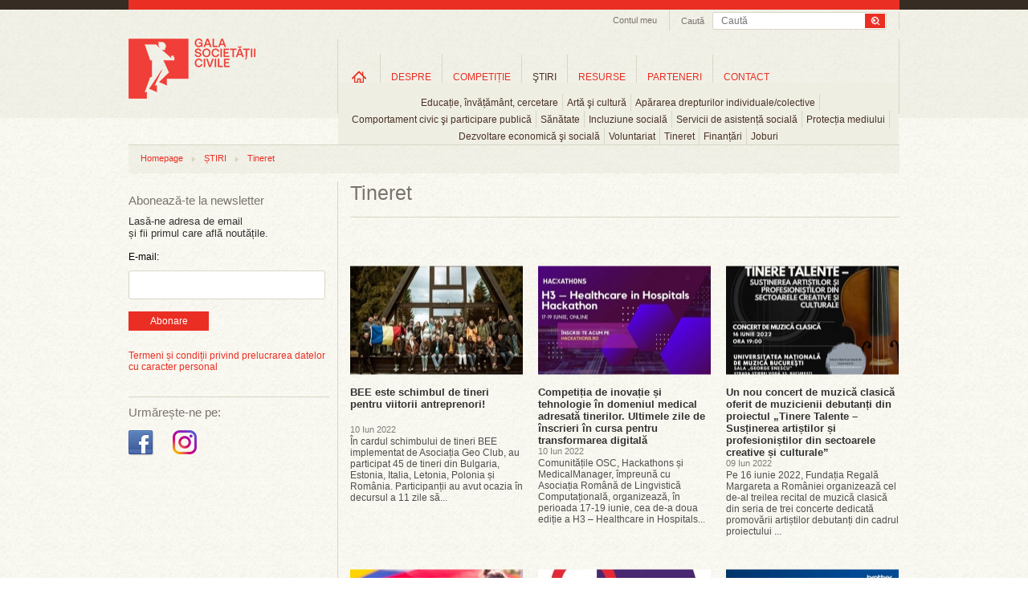

--- FILE ---
content_type: text/html; charset=UTF-8
request_url: https://www.galasocietatiicivile.ro/stiri/comportament-civic-si-participare-publica/tineret?page=8
body_size: 43792
content:
<!DOCTYPE html>
<html xmlns="http://www.w3.org/1999/xhtml" xmlns:fb="http://ogp.me/ns/fb#" lang="en" xml:lang="en">
<head>
<title>Tineret - Gala Societății Civile</title>
<meta content="width=device-width, initial-scale=1" name="viewport" />
<meta http-equiv="Content-Type" content="text/html; charset=UTF-8" />
<meta name="description" content="Tineret, Ultimele stiri din Tineret" />
<meta name="keywords" content="" />
<meta name="revisit-after" content="whenever" />
<meta name="robots" content="follow,index" />
<meta property="og:url" content="https://www.galasocietatiicivile.ro/stiri/comportament-civic-si-participare-publica/tineret?page=8" />
<meta property="og:type" content="website" />
<meta property="og:title" content="Tineret - Gala Societății Civile" />
<meta property="og:description" content="Tineret, Ultimele stiri din Tineret" />
<meta property="og:image" content="https://www.galasocietatiicivile.ro/static/images/logo-gala-societatii-civile-nou-200.png" />
<meta property="og:image:width" content="158" />
<meta property="og:image:height" content="75" />
<meta property="fb:app_id" content="107541696043902" />
<link rel="stylesheet" type="text/css" href="https://www.galasocietatiicivile.ro/static/css/reset.css?v=1768971115" media="all" />
<link rel="stylesheet" type="text/css" href="https://www.galasocietatiicivile.ro/static/css/styles.css?v=1768971115" media="all" />
<!--[if IE]><link rel="stylesheet" type="text/css" href="https://www.galasocietatiicivile.ro/static/css/styles_IE.css?v=1768971115" media="all" /><![endif]-->
<link rel="stylesheet" type="text/css" href="https://www.galasocietatiicivile.ro/static/css/jquery-ui-1.9.2.custom.min.css" media="all" />
<link rel="stylesheet" type="text/css" href="https://www.galasocietatiicivile.ro/static/css/fancybox/jquery.fancybox-1.3.4.css" media="all" />
<script type="text/javascript" src="https://www.galasocietatiicivile.ro/static/js/jquery/jquery-1.8.1.min.js"></script>
<script type="text/javascript" src="https://www.galasocietatiicivile.ro/static/js/jquery/slides.min.jquery.js"></script>
<script type="text/javascript" src="https://www.galasocietatiicivile.ro/static/js/jquery/jquery-ui-1.9.2.custom.min.js"></script>
<script type="text/javascript" src="https://www.galasocietatiicivile.ro/static/js/jquery/jquery.fancybox-1.3.4.pack.js?v=1768971115"></script>
<script type="text/javascript" src="https://www.galasocietatiicivile.ro/static/js/common.js?v=1768971115"></script>
<style>
@media only screen and (max-width: 768px) {
  html, body { overflow-x: hidden; }

  div, p, .register-form label { font-size: inherit !important; line-height: 20px; }

  .headerContainer { width: 100% !important; height: auto !important; text-align: center !important; }
  .wrapTop .headerLogo { display: block !important; float: none !important; margin: 10px auto 0 !important; border-right: none !important; height: auto; }
  .searchAndTrack { float: none !important; display: inline-block; border-right: none !important; padding-bottom: 6px !important; width: calc(100% - 40px); }
  .searchAndTrack .searchBox { width: 100% !important; }
  .searchAndTrack .searchBox .findFrame { width: 100% !important; }
  .searchVal { width: auto; }
  .searchBox span { display: none !important; }

  .wrapTop ul.headNav { float: none !important; /*display: inline-block !important; */display: none !important; }
  .wrapTop ul.headNav li.myAcc { border-right: none !important; }
  #wrapMeniuri { width: 100% !important; height: auto !important; float: none !important; display: block !important; border-right: none !important; margin-top: -2px; /*overflow: auto !important; */border-bottom: 1px solid #ccc !important; border-top: 1px solid #ccc !important; }
  ul.mainMenu li.navItems { padding: 0 !important; height: auto !important; margin-top: 0 !important; }
  ul.mainMenu li.homeLink { margin-top: 0 !important; }
  ul.mainMenu li.navItems a.mainLink { font-size: 11px !important; margin: 10px 0 !important; padding: 0 5px !important; }
  ul.mainMenu li.navItems a.first { /*margin: 7px 0 !important; padding: 0 9px !important;*/ }
  ul.mainMenu li.homeLink a { background-image: none; text-indent: unset; overflow: visible; width: auto; height: auto; text-transform: uppercase; }

  ul.mainMenu li.navItems, ul.subMenu li { border-right: none; }
  ul.subMenu li { padding-bottom: 10px; }

  ul.subMenu { padding: 10px 0; top: 30px; left: 0 !important; }

  .sideBarLeft { width: 100% !important; display: block !important; float: none !important; margin: 0 !important; }
  .actionSide { width: 100% !important; display: block !important; float: none !important; margin: 0 !important; border-left: none !important; padding: 0 !important; }
  .cMob { width: calc(100% - 40px) !important; margin: 0 20px !important; display: flex; flex-direction: column-reverse; }
  .elements, .colHome { width: 100% !important; }
  .searchAndTrack:nth-child(1) { display: none !important; }
  .slider_Mare { width: 100%; height: auto; }
  .slider_Mare img { width: calc(100% - 40px); height: auto; }
  .slider_Mare .cap_slides { width: 100%; }
  .slider_Mare .cap_slides a { width: calc(100% - 60px); font-size: 15px; }
  .slider_Mare .picbox { width: 100%; }
  .slider_Mare .cap_slides a.titleArt { font-size: 15px; }
  .slides_control div { width: 100vw; height: 260px; }
  .clearfix { width: 100%; }
  .wrapFooter { height: 150px; }
  .wrapFooter .container { width: 100%; }
  .wrapFooter .container .fooNav ul { min-width: unset; width: 100%; margin: 20px; }
  .wrapFooter .container .centerInfo { padding-top: 0; }
  .sideBarLeft .followIcons { width: 100%; }
  .sideBarLeft .bannerWrap { width: 100%; margin-bottom: 40px; }

  .slider_Mare a.next, .slider_Mare a.prev { top:116px; }

  .register-form .description { float: unset; font-size: inherit; font-style: italic;; }
  .register-form .inline, .register-form .textfield, .register-form .description { width: 100%;
    width: -moz-available;          /* WebKit-based browsers will ignore this. */
    width: -webkit-fill-available;  /* Mozilla-based browsers will ignore this. */
    width: fill-available; }
    .register-form .textfield { min-height: 24px; font-size: inherit; }
  input[type="radio"] { margin-bottom: 10px; }
  .register-form fieldset { margin: 0; }
  .register-form label { line-height: 20px; }

  .form_error { padding: 10px 0; font-size: 13px; width: 100%; } 

  #wrapMeniuri { display: none !important; }
  #wrapMenMob { display: block; }
  #burger { position: absolute; top: 40px; left: 14px; }

  li.hasChildren {background-image: url(/static/images/plus_icon_rr.png); background-repeat: no-repeat; background-position: 90% 50%; background-size: 20px;}

  #ucont { display: block; position: absolute; top: 40px; right: 27px; }

  .actionSide { min-height: unset; }
  .headerLogo img { /*width: 180px; height: auto;*/ }

  .searchAndTrack div.searchBox .findFrame input.searchVal { line-height: 24px; height: 24px; }
  .searchAndTrack div.searchBox .findFrame input.searchBtn { width: 36px; height: 24px; background-size: cover; }

  #breadcrumb { display: none; }

}
</style>
</head>
<body class="sectionpage articles page-news">

<div id="fb-root"></div>
<script type="text/javascript">(function(d, s, id) {
  var js, fjs = d.getElementsByTagName(s)[0];
  if (d.getElementById(id)) return;
  js = d.createElement(s); js.id = id;
  js.src = "//connect.facebook.net/en_GB/all.js#xfbml=1&amp;appId=107541696043902";
  fjs.parentNode.insertBefore(js, fjs);
}(document, 'script', 'facebook-jssdk'));</script>

<!-- Place this tag after the last badge tag. -->
<script type="text/javascript">
  (function() {
    var po = document.createElement('script'); po.type = 'text/javascript'; po.async = true;
    po.src = 'https://apis.google.com/js/plusone.js';
   var s = document.getElementsByTagName('script')[0]; s.parentNode.insertBefore(po, s);
  })();
</script>

<script>!function(d,s,id){var js,fjs=d.getElementsByTagName(s)[0];if(!d.getElementById(id)){js=d.createElement(s);js.id=id;js.src="//platform.twitter.com/widgets.js";fjs.parentNode.insertBefore(js,fjs);}}(document,"script","twitter-wjs");</script>



	<script type="">
    	function close_audio() { 
		
			jQuery("#audio_intermediar").html('<div id="audio_content"></div>');
			hide_id('audio_container');
		}
    </script>

    <div class="audio_container" id="audio_container">
    	<div class="audio_close" onclick="close_audio();"><img src="/static/images/x_close.png" border="0" alt="close" /></div>
        <div id="audio_intermediar">
    		<div id="audio_content"></div>
        </div>
    </div>



<div class="bgTrans"></div>
<div class="wraper wrapTop">    
<div class="container headerContainer">
    <div class="headerLogo">
        <a href="/" title="Gala Societății Civile - Promoveaza spiritul civic">
            <img src="/static/images/logo-gala-societatii-civile-nou-2.png" alt="Gala Societății Civile - Promoveaza spiritul civic" />
        </a>
    </div>
    <div id="ucont" ><a href="/login.html "><img src="/static/images/uicon.png" /></a></div>

    <div id="logMob">
      <ul class="level0 mainMenu showHideLogin">
        <li class="navItems level-0 type-0" style="float: unset;">
          <a onclick="document.location.href='/start.html'" href="/start.html" class="mainLink level-0 type-0" title="Informații utile">Informații utile</a>
        </li>
        <li class="navItems level-0 type-0" style="float: unset;">
          <a onclick="document.location.href='/profil-gsc.html'" class="mainLink level-0 type-0" title="Profil GSC" href="/profil-gsc.html">Profil GSC</a>
        </li>
        <li class="navItems level-0 type-0" style="float: unset;">
          <a onclick="document.location.href='/myprojects.php'" class="mainLink level-0 type-0" title="Proiectele mele" href="/myprojects.php">Proiectele mele</a>
        </li>
        <li class="navItems level-0 type-0" style="float: unset;">
          <a onclick="document.location.href='/logout.html'" class="mainLink level-0 type-0" title="Proiectele mele" href="/logout.html">Logout</a>
        </li>
      </ul>
    </div>

    <div class="searchAndTrack clear">
    <div class="searchBox">
        <div class="findFrame">
        <form method="get" action="/dosearch.php">
            <input type="submit" value="" class="searchBtn" />
            <input type="text" name="q" value="" class="searchVal" placeholder="Caută" />
        </form>
        </div> 
        <span>Caută</span>
    </div>
</div>   <ul class="headNav">
        <li class="myAcc"><a href="javascript:;" id="setMyAcc" title="Contul meu">Contul meu</a>
        <div id="accHead" class="accHead">
            <div class="coverWhite"></div>
            <div class="formWrap">
                <!--<form id="myacc-login-form" method="post" onsubmit="return(ajaxLogin())">
                    <input type="text" name="login_email" value="" placeholder="Utilizator" />
                    <input type="password" name="login_password" value="" placeholder="Parola" /><br />
        <input type="hidden" name="login_remember" value="0" />
        <label for="login-keepme-checkbox">
            <input type="checkbox" name="login_remember" id="login-keepme-checkbox" class="notrequired" value="1" />
            Păstrează-mă logat
        </label><br />

                    <input type="submit" class="submitForm" value="Login" />
                </form>-->
                <a href="/login.html"><button class="submitForm_button" style="width: 70px; padding: 5px 5px;">Log In</button></a>
                <p>Nu ai un cont?<a href="/inregistrare.html" title="Inregistrare">Înregistrează-te aici!</a></p>
                <!--<br class="clear" />
                <div id="myacc-login-response"></div>
                <ul class="miniLink">
                    <li><a href="/am-uitat-parola.html">Am uitat parola</a></li>
                </ul>-->
            </div>
        </div>
    
    </li>
        
            
</ul>
<script>
function ajaxLogin(){
	$("#myacc-login-response").html("Loading ...");
	$.ajax({
		type: "POST",
		dataType: "json",
		url: "/login.html",  
		data: $("#myacc-login-form").serialize(),  
		success: function(data,text) {
			if (data.error) {
				$("#myacc-login-response").html(data.error);
			} else if (data.redirect) {
				document.location = data.redirect;
			}
			console.log(data);
			console.log(data["error"]);
		}
	});
	
	return false;
}
</script>   <div id="wrapMeniuri"><ul class="level0 mainMenu"><li class="navItems level-0 type-4 first homeLink" id="ml_3"><a class="mainLink level-0 type-4 first" title="Home" href="/" id="link-item-3">Home</a></li><li class="navItems level-0 type-4 hasChildren" id="ml_10"><a class="mainLink level-0 type-4" title="DESPRE" href="/page/despre-gala-societatii-civile.html" id="link-item-10">DESPRE</a><ul class="level1 subMenu child" id="show_ml_10"><li id="ml_54" class="level-1 type-0 first"><a title="Istoric" href="/istoric.php" id="link-item-54" class="level-1 type-0 first">Istoric</a></li><li id="ml_17" class="level-1 type-2"><a title="Campanii" href="/presa/promo/" id="link-item-17" class="level-1 type-2">Campanii</a></li><li id="ml_18" class="level-1 type-2 last"><a title="Comunicate de presă" href="/presa/comunicate/" id="link-item-18" class="level-1 type-2 last">Comunicate de presă</a></li></ul></li><li class="navItems level-0 type-4 hasChildren" id="ml_15"><a class="mainLink level-0 type-4" title="COMPETIȚIE" href="/page/competitie.html" id="link-item-15">COMPETIȚIE</a><ul class="level1 subMenu child" id="show_ml_15"><li id="ml_44" class="level-1 type-4 first"><a title="Regulament" href="/page/regulament.html" id="link-item-44" class="level-1 type-4 first">Regulament</a></li><li id="ml_55" class="level-1 type-0"><a title="Participanti si proiecte" href="/participants.php" id="link-item-55" class="level-1 type-0">Participanti si proiecte</a></li><li id="ml_47" class="level-1 type-0"><a title="Juriu" href="/jury.php" id="link-item-47" class="level-1 type-0">Juriu</a></li><li id="ml_48" class="level-1 type-4"><a title="Criterii de jurizare" href="/page/criterii-de-jurizare.html" id="link-item-48" class="level-1 type-4">Criterii de jurizare</a></li><li id="ml_81" class="level-1 type-0"><a title="Premiile pentru Impact Social" href="/page/premiile-pentru-impact-social.html" id="link-item-81" class="level-1 type-0">Premiile pentru Impact Social</a></li></ul></li><li class="navItems level-0 type-2 hasChildren" id="ml_23"><a class="mainLink level-0 type-2" title="ŞTIRI" href="/stiri/" id="link-item-23">ŞTIRI</a><ul class="level1 subMenu child" id="show_ml_23"><li id="ml_24" class="level-1 type-0 first"><a title="Educație, învățământ, cercetare" href="educatie-invatamant-cercetare" id="link-item-24" class="level-1 type-0 first">Educație, învățământ, cercetare</a></li><li id="ml_25" class="level-1 type-0"><a title="Artă şi cultură" href="arta-si-cultura" id="link-item-25" class="level-1 type-0">Artă şi cultură</a></li><li id="ml_26" class="level-1 type-0"><a title="Apărarea drepturilor individuale/colective" href="apararea-drepturilor-individuale-colective" id="link-item-26" class="level-1 type-0">Apărarea drepturilor individuale/colective</a></li><li id="ml_27" class="level-1 type-0"><a title="Comportament civic şi participare publică" href="comportament-civic-si-participare-publica" id="link-item-27" class="level-1 type-0">Comportament civic şi participare publică</a></li><li id="ml_28" class="level-1 type-0"><a title="Sănătate" href="sanatate" id="link-item-28" class="level-1 type-0">Sănătate</a></li><li id="ml_29" class="level-1 type-0"><a title="Incluziune socială" href="incluziune-sociala" id="link-item-29" class="level-1 type-0">Incluziune socială</a></li><li id="ml_58" class="level-1 type-0"><a title="Servicii de asistență socială" href="servicii-de-asistenta-sociala" id="link-item-58" class="level-1 type-0">Servicii de asistență socială</a></li><li id="ml_59" class="level-1 type-0"><a title="Protecția mediului" href="protectia-mediului" id="link-item-59" class="level-1 type-0">Protecția mediului</a></li><li id="ml_60" class="level-1 type-0"><a title="Dezvoltare economică şi socială" href="dezvoltare-economica-si-sociala" id="link-item-60" class="level-1 type-0">Dezvoltare economică şi socială</a></li><li id="ml_61" class="level-1 type-0"><a title="Voluntariat" href="voluntariat" id="link-item-61" class="level-1 type-0">Voluntariat</a></li><li id="ml_62" class="level-1 type-0"><a title="Tineret" href="tineret" id="link-item-62" class="level-1 type-0">Tineret</a></li><li id="ml_63" class="level-1 type-0"><a title="Finanțări" href="finantari" id="link-item-63" class="level-1 type-0">Finanțări</a></li><li id="ml_64" class="level-1 type-0 last"><a title="Joburi" href="joburi" id="link-item-64" class="level-1 type-0 last">Joburi</a></li></ul></li><li class="navItems level-0 type-2 hasChildren" id="ml_30"><a class="mainLink level-0 type-2" title="RESURSE" href="/resurse/" id="link-item-30">RESURSE</a><ul class="level1 subMenu child" id="show_ml_30"><li id="ml_65" class="level-1 type-2 first"><a title="Companii" href="/resurse/companii/" id="link-item-65" class="level-1 type-2 first">Companii</a></li><li id="ml_66" class="level-1 type-2"><a title="Administrație publică" href="/resurse/administratie-publica/" id="link-item-66" class="level-1 type-2">Administrație publică</a></li><li id="ml_67" class="level-1 type-2"><a title="Uniunea Europeană" href="/resurse/uniunea-europeana/" id="link-item-67" class="level-1 type-2">Uniunea Europeană</a></li><li id="ml_68" class="level-1 type-2"><a title="Studii de caz" href="/resurse/studii-de-caz/" id="link-item-68" class="level-1 type-2">Studii de caz</a></li><li id="ml_69" class="level-1 type-2"><a title="Interviuri" href="/resurse/interviuri/" id="link-item-69" class="level-1 type-2">Interviuri</a></li><li id="ml_70" class="level-1 type-2"><a title="Campanii sociale" href="/resurse/campanii-sociale/" id="link-item-70" class="level-1 type-2">Campanii sociale</a></li><li id="ml_71" class="level-1 type-2"><a title="Analize" href="/resurse/analize/" id="link-item-71" class="level-1 type-2">Analize</a></li><li id="ml_72" class="level-1 type-2 last"><a title="Legislație" href="/resurse/legislatie/" id="link-item-72" class="level-1 type-2 last">Legislație</a></li></ul></li><li class="navItems level-0 type-0" id="ml_56"><a class="mainLink level-0 type-0" title="PARTENERI" href="/parteneri" id="link-item-56">PARTENERI</a></li><li class="navItems level-0 type-4 last" id="ml_37"><a class="mainLink level-0 type-4 last" title="CONTACT" href="/page/contact.html" id="link-item-37">CONTACT</a></li></ul></div>

<div id="wrapMenMob">
    <div id="burger"><img src="/static/images/hicon.svg" style="" /></div>
    <div id="menMob">
<ul class="level0 mainMenu"><li class="navItems level-0 type-4 first homeLink" id="ml_3"><a class="mainLink level-0 type-4 first" title="Home" href="/" id="link-item-3">Home</a></li><li class="navItems level-0 type-4 hasChildren" id="ml_10"><a class="mainLink level-0 type-4" title="DESPRE" href="/page/despre-gala-societatii-civile.html" id="link-item-10">DESPRE</a><ul class="level1 subMenu child" id="show_ml_10"><li id="ml_54" class="level-1 type-0 first"><a title="Istoric" href="/istoric.php" id="link-item-54" class="level-1 type-0 first">Istoric</a></li><li id="ml_17" class="level-1 type-2"><a title="Campanii" href="/presa/promo/" id="link-item-17" class="level-1 type-2">Campanii</a></li><li id="ml_18" class="level-1 type-2 last"><a title="Comunicate de presă" href="/presa/comunicate/" id="link-item-18" class="level-1 type-2 last">Comunicate de presă</a></li></ul></li><li class="navItems level-0 type-4 hasChildren" id="ml_15"><a class="mainLink level-0 type-4" title="COMPETIȚIE" href="/page/competitie.html" id="link-item-15">COMPETIȚIE</a><ul class="level1 subMenu child" id="show_ml_15"><li id="ml_44" class="level-1 type-4 first"><a title="Regulament" href="/page/regulament.html" id="link-item-44" class="level-1 type-4 first">Regulament</a></li><li id="ml_55" class="level-1 type-0"><a title="Participanti si proiecte" href="/participants.php" id="link-item-55" class="level-1 type-0">Participanti si proiecte</a></li><li id="ml_47" class="level-1 type-0"><a title="Juriu" href="/jury.php" id="link-item-47" class="level-1 type-0">Juriu</a></li><li id="ml_48" class="level-1 type-4"><a title="Criterii de jurizare" href="/page/criterii-de-jurizare.html" id="link-item-48" class="level-1 type-4">Criterii de jurizare</a></li><li id="ml_81" class="level-1 type-0"><a title="Premiile pentru Impact Social" href="/page/premiile-pentru-impact-social.html" id="link-item-81" class="level-1 type-0">Premiile pentru Impact Social</a></li></ul></li><li class="navItems level-0 type-2 hasChildren" id="ml_23"><a class="mainLink level-0 type-2" title="ŞTIRI" href="/stiri/" id="link-item-23">ŞTIRI</a><ul class="level1 subMenu child" id="show_ml_23"><li id="ml_24" class="level-1 type-0 first"><a title="Educație, învățământ, cercetare" href="educatie-invatamant-cercetare" id="link-item-24" class="level-1 type-0 first">Educație, învățământ, cercetare</a></li><li id="ml_25" class="level-1 type-0"><a title="Artă şi cultură" href="arta-si-cultura" id="link-item-25" class="level-1 type-0">Artă şi cultură</a></li><li id="ml_26" class="level-1 type-0"><a title="Apărarea drepturilor individuale/colective" href="apararea-drepturilor-individuale-colective" id="link-item-26" class="level-1 type-0">Apărarea drepturilor individuale/colective</a></li><li id="ml_27" class="level-1 type-0"><a title="Comportament civic şi participare publică" href="comportament-civic-si-participare-publica" id="link-item-27" class="level-1 type-0">Comportament civic şi participare publică</a></li><li id="ml_28" class="level-1 type-0"><a title="Sănătate" href="sanatate" id="link-item-28" class="level-1 type-0">Sănătate</a></li><li id="ml_29" class="level-1 type-0"><a title="Incluziune socială" href="incluziune-sociala" id="link-item-29" class="level-1 type-0">Incluziune socială</a></li><li id="ml_58" class="level-1 type-0"><a title="Servicii de asistență socială" href="servicii-de-asistenta-sociala" id="link-item-58" class="level-1 type-0">Servicii de asistență socială</a></li><li id="ml_59" class="level-1 type-0"><a title="Protecția mediului" href="protectia-mediului" id="link-item-59" class="level-1 type-0">Protecția mediului</a></li><li id="ml_60" class="level-1 type-0"><a title="Dezvoltare economică şi socială" href="dezvoltare-economica-si-sociala" id="link-item-60" class="level-1 type-0">Dezvoltare economică şi socială</a></li><li id="ml_61" class="level-1 type-0"><a title="Voluntariat" href="voluntariat" id="link-item-61" class="level-1 type-0">Voluntariat</a></li><li id="ml_62" class="level-1 type-0"><a title="Tineret" href="tineret" id="link-item-62" class="level-1 type-0">Tineret</a></li><li id="ml_63" class="level-1 type-0"><a title="Finanțări" href="finantari" id="link-item-63" class="level-1 type-0">Finanțări</a></li><li id="ml_64" class="level-1 type-0 last"><a title="Joburi" href="joburi" id="link-item-64" class="level-1 type-0 last">Joburi</a></li></ul></li><li class="navItems level-0 type-2 hasChildren" id="ml_30"><a class="mainLink level-0 type-2" title="RESURSE" href="/resurse/" id="link-item-30">RESURSE</a><ul class="level1 subMenu child" id="show_ml_30"><li id="ml_65" class="level-1 type-2 first"><a title="Companii" href="/resurse/companii/" id="link-item-65" class="level-1 type-2 first">Companii</a></li><li id="ml_66" class="level-1 type-2"><a title="Administrație publică" href="/resurse/administratie-publica/" id="link-item-66" class="level-1 type-2">Administrație publică</a></li><li id="ml_67" class="level-1 type-2"><a title="Uniunea Europeană" href="/resurse/uniunea-europeana/" id="link-item-67" class="level-1 type-2">Uniunea Europeană</a></li><li id="ml_68" class="level-1 type-2"><a title="Studii de caz" href="/resurse/studii-de-caz/" id="link-item-68" class="level-1 type-2">Studii de caz</a></li><li id="ml_69" class="level-1 type-2"><a title="Interviuri" href="/resurse/interviuri/" id="link-item-69" class="level-1 type-2">Interviuri</a></li><li id="ml_70" class="level-1 type-2"><a title="Campanii sociale" href="/resurse/campanii-sociale/" id="link-item-70" class="level-1 type-2">Campanii sociale</a></li><li id="ml_71" class="level-1 type-2"><a title="Analize" href="/resurse/analize/" id="link-item-71" class="level-1 type-2">Analize</a></li><li id="ml_72" class="level-1 type-2 last"><a title="Legislație" href="/resurse/legislatie/" id="link-item-72" class="level-1 type-2 last">Legislație</a></li></ul></li><li class="navItems level-0 type-0" id="ml_56"><a class="mainLink level-0 type-0" title="PARTENERI" href="/parteneri" id="link-item-56">PARTENERI</a></li><li class="navItems level-0 type-4 last" id="ml_37"><a class="mainLink level-0 type-4 last" title="CONTACT" href="/page/contact.html" id="link-item-37">CONTACT</a></li></ul>    </div>
</div>


</div>
</div>



<div class="wraper wrapBody" style="margin-top: 15px;">
<div class="container cMob">
	<div id="breadcrumb"><ul class="trackList"><li><a href="/" title="Homepage">Homepage</a></li><li class="dividerHr"></li><li><a href="/stiri/" title="ȘTIRI">ȘTIRI</a></li><li class="dividerHr"></li><li><a href="/stiri/tineret/" title="Tineret">Tineret</a></li></ul></div>    <div class="sideBarLeft">
<hr class="hrLine hrDSK" />
<div class="abonWrap"> 
    <h2 class="titleSidebar">Abonează-te la newsletter</h2>
    <p>Lasă-ne adresa de email<br />și fii primul care află noutățile.</p>
    <form action="https://lovelypeople.createsend.com/t/r/s/xwkdj/" method="post">

            <label for="fieldEmail" style="margin-bottom:10px; display:block; ">E-mail:</label>
            <input id="fieldEmail" name="cm-xwkdj-xwkdj" type="email" class="email" required />
            <button type="submit" class="submitForm_button">Abonare</button>

	</form>
    
    <br style="clear:both" />
    <div id="newsletter-subscribe-response"></div>
    <br style="clear:both" />
    <div class="abbr"><a href="https://www.galasocietatiicivile.ro/page/termeni-si-conditii.html" class="atc">Termeni și condiții privind prelucrarea datelor cu caracter personal</a></div>
</div>
<hr class="hrLine hrMOB" /><div class="followIcons">
	<h2 class="titleSidebar titleSidebar2">Urmărește-ne pe:</h2>
	<br/>
	<ul style="margin-top:0px;" class="socUL">
				<li><a target="_blank" href="https://www.facebook.com/galasocietatiicivile" title="Facebook Gala Socitatii Civile"><img src="/static/images/icon-facebook-gala-societatii-civile.png" alt="Facebook Gala Socitatii Civile" /></a></li>
		
		<li><a target="_blank" href="https://www.instagram.com/galasocietatiicivile/" title="Instagram Gala Socitatii Civile"><img src="/static/images/icon-instagram-gala-societatii-civile.png" alt="Instagram Gala Socitatii Civile" /></a></li>

		
		
			</ul>
</div>

<!--<hr class="hrLine hrMOB">

<div class="followIcons">
	<h2 class="titleSidebar titleSidebar2">Festivitatea de Premiere GSC 2022:</h2>
	<br/>
	<a href="https://forms.gle/zuCQUX3xdJBVEWY7A" target="_blank"><button class="submitForm_button">Înscrie-te aici</button></a>
</div>-->
<div class="dcboth" style="clear:both"></div>
<div class="bannerWrap">
	</div></div>
    <div class="actionSide">
<div style="position:relative;"><h1 class="pageTitle">Tineret</h1></div>

    <div class="colHome clear-left">
		        <a href="/stiri/tineret/bee-este-schimbul-de-tineri-pentru-viitorii-antreprenori-22701.html" class="imgbox"><img src="/thumbs/home/2022/06/10/bee-este-schimbul-de-tineri-pentru-viitorii-antreprenori-19757.jpg" alt="BEE este schimbul de tineri pentru viitorii antreprenori!" /><span>Citeste articolul</span></a>
            
        <h1><a href="/stiri/tineret/bee-este-schimbul-de-tineri-pentru-viitorii-antreprenori-22701.html">BEE este schimbul de tineri pentru viitorii antreprenori!</a></h1>
        <h2>10 Iun 2022</h2>
        <p>În cardul schimbului de tineri BEE implementat de Asociația Geo Club, au participat 45 de tineri din Bulgaria, Estonia, Italia, Letonia, Polonia și România. Participanții au avut ocazia în decursul a 11 zile să...</p>
    </div>
    <div class="colHome">
		        <a href="/stiri/tineret/competi-ia-de-inova-ie-i-tehnologie-in-domeniul-medical-adresata-tinerilor-ultimele-zile-de-inscrieri-in-cursa-pentru-transformarea-digitala-22699.html" class="imgbox"><img src="/thumbs/home/2022/06/10/competi-ia-de-inova-ie-i-tehnologie-in-domeniul-medical-adresata-tinerilor-ultimele-zile-de-inscrieri-in-cursa-pentru-transformarea-digitala-19756.jpg" alt="Competiția de inovație și tehnologie în domeniul medical adresată tinerilor. Ultimele zile de înscrieri în cursa pentru transformarea digitală" /><span>Citeste articolul</span></a>
            
        <h1><a href="/stiri/tineret/competi-ia-de-inova-ie-i-tehnologie-in-domeniul-medical-adresata-tinerilor-ultimele-zile-de-inscrieri-in-cursa-pentru-transformarea-digitala-22699.html">Competiția de inovație și tehnologie în domeniul medical adresată tinerilor. Ultimele zile de înscrieri în cursa pentru transformarea digitală</a></h1>
        <h2>10 Iun 2022</h2>
        <p>Comunitățile OSC, Hackathons și MedicalManager, împreună cu Asociația Română de Lingvistică Computațională, organizează, în perioada 17-19 iunie, cea de-a doua ediție a H3 – Healthcare in Hospitals...</p>
    </div>
    <div class="colHome nomargin">
		        <a href="/stiri/tineret/un-nou-concert-de-muzica-clasica-oferit-de-muzicienii-debutan-i-din-proiectul-tinere-talente-sus-inerea-arti-tilor-i-profesioni-tilor-din-sectoarele-creative-i-culturale-22693.html" class="imgbox"><img src="/thumbs/home/2022/06/09/un-nou-concert-de-muzica-clasica-oferit-de-muzicienii-debutan-i-din-proiectul-tinere-talente-sus-inerea-arti-tilor-i-profesioni-tilor-din-sectoarele-creative-i-culturale-19750.png" alt="Un nou concert de muzică clasică oferit de muzicienii debutanți din proiectul  „Tinere Talente – Susținerea artiștilor și profesioniștilor din sectoarele creative și culturale”" /><span>Citeste articolul</span></a>
            
        <h1><a href="/stiri/tineret/un-nou-concert-de-muzica-clasica-oferit-de-muzicienii-debutan-i-din-proiectul-tinere-talente-sus-inerea-arti-tilor-i-profesioni-tilor-din-sectoarele-creative-i-culturale-22693.html">Un nou concert de muzică clasică oferit de muzicienii debutanți din proiectul  „Tinere Talente – Susținerea artiștilor și profesioniștilor din sectoarele creative și culturale”</a></h1>
        <h2>09 Iun 2022</h2>
        <p>Pe 16 iunie 2022, Fundația Regală Margareta a României organizează cel de-al treilea recital de muzică clasică din seria de trei concerte dedicată promovării artiștilor debutanți din cadrul proiectului ...</p>
    </div>
    <div class="colHome clear-left">
		        <a href="/stiri/tineret/o-coala-cu-130-de-ani-de-tradi-ie-i-i-deschide-por-ile-in-bucure-ti-22685.html" class="imgbox"><img src="/thumbs/home/2022/06/08/o-coala-cu-130-de-ani-de-tradi-ie-i-i-deschide-por-ile-in-bucure-ti-19741.jpg" alt="O școală cu 130 de ani de tradiție își deschide porțile în București" /><span>Citeste articolul</span></a>
            
        <h1><a href="/stiri/tineret/o-coala-cu-130-de-ani-de-tradi-ie-i-i-deschide-por-ile-in-bucure-ti-22685.html">O școală cu 130 de ani de tradiție își deschide porțile în București </a></h1>
        <h2>08 Iun 2022</h2>
        <p>Instituția Internațională SEK, fondată în Madrid acum 130 de ani, va deschide în toamna acestui an prima școală din România. SEK Bucharest International School ofertă educație trilingvă, combinând curricula...</p>
    </div>
    <div class="colHome">
		        <a href="/stiri/tineret/beac-be-active-be-a-citizen-22666.html" class="imgbox"><img src="/thumbs/home/2022/06/06/beac-be-active-be-a-citizen-19722.jpg" alt="BeAC: Be Active, be a Citizen" /><span>Citeste articolul</span></a>
            
        <h1><a href="/stiri/tineret/beac-be-active-be-a-citizen-22666.html">BeAC: Be Active, be a Citizen</a></h1>
        <h2>06 Iun 2022</h2>
        <p>Sprijinul Comisiei Europene pentru producerea acestei publicatii nu constituie o aprobare acontinutului, care reflecta doar opiniile autorilor, iar Comisia nu poate fi considerae Active, Be a Citizen” isi propune sa...</p>
    </div>
    <div class="colHome nomargin">
		        <a href="/stiri/tineret/brother-romania-sus-ine-proiecte-noi-pentru-un-mediu-mai-sanatos-i-o-societate-mai-echitabila-22652.html" class="imgbox"><img src="/thumbs/home/2022/06/02/brother-romania-sus-ine-proiecte-noi-pentru-un-mediu-mai-sanatos-i-o-societate-mai-echitabila-19706.jpg" alt="Brother România susține proiecte noi pentru un  mediu mai sănătos și o societate mai echitabilă" /><span>Citeste articolul</span></a>
            
        <h1><a href="/stiri/tineret/brother-romania-sus-ine-proiecte-noi-pentru-un-mediu-mai-sanatos-i-o-societate-mai-echitabila-22652.html">Brother România susține proiecte noi pentru un  mediu mai sănătos și o societate mai echitabilă</a></h1>
        <h2>02 Iun 2022</h2>
        <p>Compania Brother va premia lucrarea de disertație concepută de unul dintre absolvenții programelor de master din domeniul Ingineriei Mediului de la Facultatea de Îmbunătățiri Funciare și Ingineria Mediului din...</p>
    </div>
    <div class="colHome clear-left">
		        <a href="/stiri/tineret/in-4-5-iunie-sibiul-se-pune-in-mi-care-la-cea-de-a-unsprezecea-edi-ie-a-maratonului-interna-ional-sibiu-22645.html" class="imgbox"><img src="/thumbs/home/2022/06/02/in-4-5-iunie-sibiul-se-pune-in-mi-care-la-cea-de-a-unsprezecea-edi-ie-a-maratonului-interna-ional-sibiu-19698.jpg" alt="În 4-5 iunie, Sibiul se pune în mișcare la cea de-a unsprezecea ediție a Maratonului Internațional Sibiu" /><span>Citeste articolul</span></a>
            
        <h1><a href="/stiri/tineret/in-4-5-iunie-sibiul-se-pune-in-mi-care-la-cea-de-a-unsprezecea-edi-ie-a-maratonului-interna-ional-sibiu-22645.html"> În 4-5 iunie, Sibiul se pune în mișcare la cea de-a unsprezecea ediție a Maratonului Internațional Sibiu</a></h1>
        <h2>02 Iun 2022</h2>
        <p>4.630 de alergători, profesioniști și amatori, adulți și copii, își vor depăși limitele la cea de-a unsprezecea ediție a Maratonului Internațional Sibiu și vor lăsa urme pentru 34 de cauze din comunitatea...</p>
    </div>
    <div class="colHome">
		        <a href="/stiri/tineret/nava-coala-mircea-ambasadorul-romaniei-sustenabile-22635.html" class="imgbox"><img src="/thumbs/home/2022/05/31/nava-coala-mircea-ambasadorul-romaniei-sustenabile-19689.JPG" alt="Nava-Școală MIRCEA – ambasadorul României sustenabile" /><span>Citeste articolul</span></a>
            
        <h1><a href="/stiri/tineret/nava-coala-mircea-ambasadorul-romaniei-sustenabile-22635.html">Nava-Școală MIRCEA – ambasadorul României sustenabile</a></h1>
        <h2>31 Mai 2022</h2>
        <p>Începând de astăzi, 31 mai 2022, Nava Școală MIRCEA își completează vocația de diplomație navală cu cea de ambasador al României sustenabile, titlu ce i-a fost acordat de Guvernul României, prin intermediul...</p>
    </div>
    <div class="colHome nomargin">
		        <a href="/stiri/tineret/imprumuturile-pentru-studen-i-propuse-de-guvern-praf-in-ochi-i-un-mar-otravit-22593.html" class="imgbox"><img src="/thumbs/home/2022/05/20/imprumuturile-pentru-studen-i-propuse-de-guvern-praf-in-ochi-i-un-mar-otravit-19562.jpg" alt="Împrumuturile pentru studenți propuse de Guvern – praf în ochi și un măr otrăvit" /><span>Citeste articolul</span></a>
            
        <h1><a href="/stiri/tineret/imprumuturile-pentru-studen-i-propuse-de-guvern-praf-in-ochi-i-un-mar-otravit-22593.html">Împrumuturile pentru studenți propuse de Guvern – praf în ochi și un măr otrăvit</a></h1>
        <h2>20 Mai 2022</h2>
        <p>Alianța Națională a Organizațiilor Studențești din România (ANOSR) lansează Poziția privind împrumuturile de studii pentru studenți, în contextul proiectului de lege anunțat de Guvernul României. Guvernul R...</p>
    </div>
    <div class="colHome clear-left">
		        <a href="/stiri/tineret/ministerul-tineretului-in-restan-a-privind-organizarea-taberelor-studen-e-ti-22576.html" class="imgbox"><img src="/thumbs/home/2022/05/18/ministerul-tineretului-in-restan-a-privind-organizarea-taberelor-studen-e-ti-19522.jpg" alt="Ministerul Tineretului, în restanță privind organizarea taberelor studențești" /><span>Citeste articolul</span></a>
            
        <h1><a href="/stiri/tineret/ministerul-tineretului-in-restan-a-privind-organizarea-taberelor-studen-e-ti-22576.html">Ministerul Tineretului, în restanță privind organizarea taberelor studențești</a></h1>
        <h2>18 Mai 2022</h2>
        <p>Alianța Națională a Organizațiilor Studențești din România (ANOSR) critică dur întârzierea publicării Metodologiei privind organizarea taberelor studențești 2022 de către Ministerul Familiei, Tineretului...</p>
    </div>
    <div class="colHome">
		        <a href="/stiri/tineret/romanian-science-festival-revine-in-jude-ul-timi-22572.html" class="imgbox"><img src="/thumbs/home/2022/05/17/romanian-science-festival-revine-in-jude-ul-timi-19501.jpg" alt="Romanian Science Festival revine în județul Timiș" /><span>Citeste articolul</span></a>
            
        <h1><a href="/stiri/tineret/romanian-science-festival-revine-in-jude-ul-timi-22572.html">Romanian Science Festival revine în județul Timiș </a></h1>
        <h2>17 Mai 2022</h2>
        <p>10 cercetători din diaspora academică  peste 100 de voluntari peste 100 de experimenteDupă o pauză de trei ani, Romanian Science Festival revine la Timișoara în format fizic. Cea-a de-a treia ediție a Timișoara...</p>
    </div>
    <div class="colHome nomargin">
		        <a href="/stiri/tineret/pepsico-deschide-inscrierile-pentru-programul-de-internship-dare-to-do-more-22568.html" class="imgbox"><img src="/thumbs/home/2022/05/17/pepsico-deschide-inscrierile-pentru-programul-de-internship-dare-to-do-more-19497.png" alt="PEPSICO DESCHIDE ÎNSCRIERILE PENTRU PROGRAMUL DE INTERNSHIP „DARE TO DO MORE”" /><span>Citeste articolul</span></a>
            
        <h1><a href="/stiri/tineret/pepsico-deschide-inscrierile-pentru-programul-de-internship-dare-to-do-more-22568.html">PEPSICO DESCHIDE ÎNSCRIERILE PENTRU PROGRAMUL DE INTERNSHIP „DARE TO DO MORE”</a></h1>
        <h2>17 Mai 2022</h2>
        <p>PepsiCo, companie globală care deține mărci precum PepsiMAX, Lay’s, Doritos și Quaker, lansează o nouă ediție a programului de internship pentru studenți „Dare to Do More” în Europa. Competiția...</p>
    </div>

<br class="clear" />
<div class="pagination"><ul class="nostyle cf"><li>Page:</li><li class="navigate first"><a href="https://www.galasocietatiicivile.ro/stiri/comportament-civic-si-participare-publica/tineret" title="First">&laquo;</a></li><li class="navigate previous"><a href="https://www.galasocietatiicivile.ro/stiri/comportament-civic-si-participare-publica/tineret?page=7" title="Previous">&lsaquo;</a></li><li class="navigate page"><a href="https://www.galasocietatiicivile.ro/stiri/comportament-civic-si-participare-publica/tineret?page=4" title="Page 4">4</a></li><li class="navigate page"><a href="https://www.galasocietatiicivile.ro/stiri/comportament-civic-si-participare-publica/tineret?page=5" title="Page 5">5</a></li><li class="navigate page"><a href="https://www.galasocietatiicivile.ro/stiri/comportament-civic-si-participare-publica/tineret?page=6" title="Page 6">6</a></li><li class="navigate page"><a href="https://www.galasocietatiicivile.ro/stiri/comportament-civic-si-participare-publica/tineret?page=7" title="Page 7">7</a></li><li class="navigate page current"><a href="https://www.galasocietatiicivile.ro/stiri/comportament-civic-si-participare-publica/tineret?page=8" title="Page 8">8</a></li><li class="navigate page"><a href="https://www.galasocietatiicivile.ro/stiri/comportament-civic-si-participare-publica/tineret?page=9" title="Page 9">9</a></li><li class="navigate page"><a href="https://www.galasocietatiicivile.ro/stiri/comportament-civic-si-participare-publica/tineret?page=10" title="Page 10">10</a></li><li class="navigate page"><a href="https://www.galasocietatiicivile.ro/stiri/comportament-civic-si-participare-publica/tineret?page=11" title="Page 11">11</a></li> <span>din 25</span><li class="navigate next"><a href="https://www.galasocietatiicivile.ro/stiri/comportament-civic-si-participare-publica/tineret?page=9" title="Next">&rsaquo;</a></li><li class="navigate last"><a href="https://www.galasocietatiicivile.ro/stiri/comportament-civic-si-participare-publica/tineret?page=25" title="Last">&raquo;</a></li></ul></div>
        <br class="clear" />
            </div><!-- .actionSide -->
    <br class="clear" />
</div>
</div>





<div class="wraper wrapFooter">
<div class="container">
   
    <div class="fooNav">
<ul class="level0"><li id="item-42" class="level-0 type-4 first last"><a title="Contact" href="/page/contact.html" id="link-item-42" class="level-0 type-4 first last">Contact</a></li></ul></div>
    
    <ul class="fooLogos">
                        <!--<li><a target="_blank" href="http://www.hostway.ro"><img src="/static/images/logo-hostway.png" /></a></li>
        <li style="padding-top:4px;">Recomandam :</li>-->
    </ul>
    <div class="centerInfo">
        <!-- <a href="#" class="logoFooter"><img src="/static/images/logo-footer-gala-societatii-civile.png" /></a> -->
        <p>
            Copyright &copy; Gala Societății Civile - 2026<br />
            Site dezvoltat de <a target="_blank" href="http://www.netvibes.ro" title="Netvibes">Netvibes</a> 
        </p>
    </div>
</div>
</div>


<!--    <div class="popup-container" --><!-->-->
<!--        <div class="popup-content">-->
<!--            <div class="popup-image"><a href="https://l.oveit.com/events/embed?id=80ebafcfbc" target="_blank"><img src="/static/images/popup-GSC2024.png" alt=""></a></div>-->
<!--            <div class="popup-close" onclick="$('.popup-container').hide()"><img src="/static/images/gsc-popup-close.png" alt=""></div>-->
<!--        </div>-->
<!--    </div>-->

<!-- ---------------------- google analytics ---------------- -->
<script>
  (function(i,s,o,g,r,a,m){i['GoogleAnalyticsObject']=r;i[r]=i[r]||function(){
  (i[r].q=i[r].q||[]).push(arguments)},i[r].l=1*new Date();a=s.createElement(o),
  m=s.getElementsByTagName(o)[0];a.async=1;a.src=g;m.parentNode.insertBefore(a,m)
  })(window,document,'script','//www.google-analytics.com/analytics.js','ga');

  ga('create', 'UA-9344033-1', 'galasocietatiicivile.ro');
  ga('send', 'pageview');

</script>
<!-- ---------------------- / google analytics ---------------- -->


<script>
$(function(){
  $("#link-item-23").addClass("active");
  $("#show_ml_23").addClass("active");
  $("#show_ml_23").css("display","block");
  // $("#link-item-35").addClass("active");
});
</script>
            
</body>
</html>

--- FILE ---
content_type: text/css
request_url: https://www.galasocietatiicivile.ro/static/css/reset.css?v=1768971115
body_size: 329
content:
@charset "utf-8";
/* CSS Document */


body, ul, ul li, p, h1, h2, h3 {margin:0; padding:0}
h1, h2, h3 {font-weight:normal;}
ul, ul li {list-style:none;}
fieldset {margin:0;padding:0;border:0}

a {text-decoration:none;color:#eb2e23}
img {border:none;}
.clear {clear:both;}
:focus{ outline-style:none; outline-width:0}